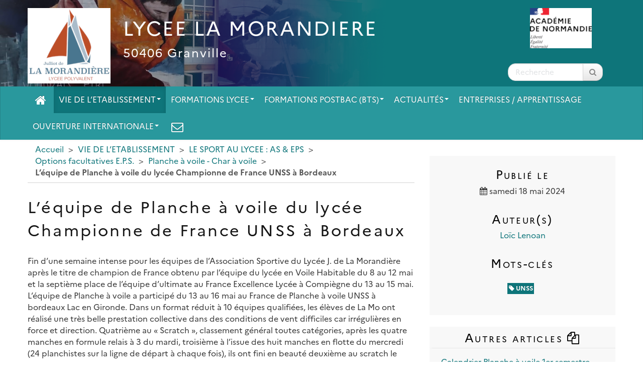

--- FILE ---
content_type: text/html; charset=utf-8
request_url: https://julliot.lycee.ac-normandie.fr/spip.php?article2466
body_size: 7896
content:
<!DOCTYPE HTML>
<html class="page_article sans_composition ltr fr no-js" lang="fr" dir="ltr">
	<head>
		<script type='text/javascript'>/*<![CDATA[*/(function(H){H.className=H.className.replace(/\bno-js\b/,'js')})(document.documentElement);/*]]>*/</script>
		
		<meta http-equiv="Content-Type" content="text/html; charset=utf-8" />

		<title>L'équipe de Planche à voile du lycée Championne de France UNSS à Bordeaux - LYCEE LA MORANDIERE</title>
<meta name="description" content=" Fin d&#039;une semaine intense pour les &#233;quipes de l&#039;Association Sportive du Lyc&#233;e J. de La Morandi&#232;re apr&#232;s le titre de champion de France obtenu par (&#8230;) " />
<link rel="canonical" href="https://julliot.lycee.ac-normandie.fr/spip.php?article2466" />


<link rel="icon" type="image/x-icon" href="https://julliot.lycee.ac-normandie.fr/plugins/interface-publique/spipr-dane/favicon.ico" />
<link rel="shortcut icon" type="image/x-icon" href="https://julliot.lycee.ac-normandie.fr/plugins/interface-publique/spipr-dane/favicon.ico" /><meta name="generator" content="SPIP 4.4.5" >

<script type="text/javascript">
var error_on_ajaxform='Oups. Une erreur inattendue a empêché de soumettre le formulaire. Vous pouvez essayer à nouveau.';
</script>

<link rel="alternate" type="application/rss+xml" title="Syndiquer tout le site" href="spip.php?page=backend" />
<meta name="viewport" content="width=device-width, initial-scale=1.0">

<!-- compact [
	squelettes-dist/css/font.css?1739522556
	local/cache-less/bootstrap-cssify-820cb3d.css?1768653085
	local/cache-less/responsive-cssify-aa5ce40.css?1768653085
	local/cache-less/box-cssify-414a951.css?1768653085
	plugins/interface-publique/z-core/css/box_skins.css?1742811057
	plugins/developpement/bootstrap2/bootstrap2spip/css/spip.css?1742811349
	local/cache-less/spip.list-cssify-d4447f1.css?1768653085
	plugins-dist/mediabox/lib/lity/lity.css?1757321560
	plugins-dist/mediabox/lity/css/lity.mediabox.css?1757321560
	plugins-dist/mediabox/lity/skins/_simple-dark/lity.css?1757321560
	plugins-dist/porte_plume/css/barre_outils.css?1757321562
	local/cache-css/cssdyn-css_barre_outils_icones_css-9cbb0990.css?1763132916
	sites/julliot.lycee.ac-normandie.fr/squelettes/css/ui/jquery-ui.css
	plugins/interface-publique/picto/fontAwesome/css/font-awesome.min.css
	plugins/interface-publique/picto/css/picto.css
	plugins/contenu/typo_guillemets/css/typo_guillemets.css
	plugins/interactivite/socialtags/socialtags.css?1742810565
	plugins/media/sjcycle/css/sjcycle.css?1742811202
	sites/julliot.lycee.ac-normandie.fr/squelettes/css/enluminurestypo.css
	plugins/media/oembed/css/oembed.css?1742811163
	local/cache-less/spipr_dist-cssify-ba0e196.css?1768653086
	local/cache-less/spipr-dane-cssify-75d580d.css?1768733072
	local/cache-less/spipr-dane-pages-cssify-7685037.css?1768653086
	local/cache-less/spipr-dane-medias-cssify-3c5cb90.css?1768653086
	local/cache-less/lessdyn-css_spipr_dane_config_less-41205d50-cssify-bfc7256.css
	plugins/interface-publique/spipr-dane/css/style_dyslexie.css?1742811062
	sites/julliot.lycee.ac-normandie.fr/squelettes/css/perso.css?1712068782
	plugins/media/photoswipe/lib/photoswipe/photoswipe.css
	plugins/media/photoswipe/lib/photoswipe/default-skin/default-skin.css
] 82% -->
<link rel='stylesheet' href='local/cache-css/a44b899b6b880ad63e6d5ae80b771a83.css?1768733072' type='text/css' />









<script type='text/javascript'>var var_zajax_content='content';</script><script>
var mediabox_settings={"auto_detect":true,"ns":"box","tt_img":true,"sel_g":"#documents_portfolio a[type='image\/jpeg'],#documents_portfolio a[type='image\/png'],#documents_portfolio a[type='image\/gif']","sel_c":".mediabox","str_ssStart":"Diaporama","str_ssStop":"Arr\u00eater","str_cur":"{current}\/{total}","str_prev":"Pr\u00e9c\u00e9dent","str_next":"Suivant","str_close":"Fermer","str_loading":"Chargement\u2026","str_petc":"Taper \u2019Echap\u2019 pour fermer","str_dialTitDef":"Boite de dialogue","str_dialTitMed":"Affichage d\u2019un media","splash_url":"","lity":{"skin":"_simple-dark","maxWidth":"90%","maxHeight":"90%","minWidth":"50%","minHeight":"","slideshow_speed":"2500","opacite":"0.9","defaultCaptionState":"expanded"}};
</script>
<!-- insert_head_css -->

























 





<script type='text/javascript' src='local/cache-js/c5d4b897c86c199b42aa5734165e3d6a.js?1763132917'></script>












<!-- insert_head -->




















<style type='text/css'>
	img[data-photo].photoshow { cursor: zoom-in; }
	</style>
	



<script type="text/javascript">
// configuration
photoswipe = {
  path: "plugins/media/photoswipe/lib/photoswipe//",
  selector: "img[data-photo], a[type]",
  conteneur: ".photoswipe-cont",
  gallery: true, // galerie
  errorMsg: "<div class=\"pswp__error-msg\"><a href=\"%url%\" target=\"_blank\">Image indisponible<\/a>.<\/div>",
  debug: false // debug
};
</script>
<link rel="alternate" type="application/json+oembed" href="https://julliot.lycee.ac-normandie.fr/oembed.api/?format=json&amp;url=https%3A%2F%2Fjulliot.lycee.ac-normandie.fr%2Fspip.php%3Farticle2466" />




 




<!--[if lt IE 9]>
<script type="text/javascript" src="plugins/developpement/bootstrap2/bootstrap2spip/js/html5.js"></script>
<script type="text/javascript" src="plugins/developpement/bootstrap2/bootstrap2spip/js/respond.min.js"></script>
<![endif]-->

<link rel="icon" type="image/x-icon" href="plugins/interface-publique/spipr-dane/favicon.ico" >
<link rel="shortcut icon" type="image/x-icon" href="plugins/interface-publique/spipr-dane/favicon.ico" >

<link rel="apple-touch-icon" href="local/cache-gd2/94/95777023d0af96182b7cb4e5a6ffeb.png?1763132787"/>	</head>
	<body class="content-aside_extra-a page secteur-30 rubrique-198 article">

	<div class="page page-content-aside_extra-a secteur-30 rubrique-198">
		<div class="header" id="header">
			<div class="container" id="header_container">
				<div class="row">
<header class="accueil clearfix">
    <div id="logo-institution" class="span2 a_droite">
  		<img src='local/cache-vignettes/L123xH80/logo-academie-3226d.png?1763132606' alt='Acad&#233;mie de Normandie' width='123' height='80' class='spip_logo' />
  	</div>
     <a rel="start home" href="https://julliot.lycee.ac-normandie.fr/" title="Accueil">
    <div id="logo_site_spip" class="span10 crayon meta-valeur-nom_site  left"> 
		<div class="left"><img
	src="local/cache-vignettes/L165xH150/logo-lamo-f5063.png?1763132606" class='spip_logo' width='165' height='150'
	alt="" /></div>
		<div id="nom_site_spip">
			<h1>LYCEE LA MORANDIERE</h1>
			<div id="slogan_site_spip" class="crayon meta-valeur-slogan_site ">50406 Granville</div>
		</div>
	  </div> </a>
</header>
<div class="form-search"><div class="formulaire_spip formulaire_recherche " id="formulaire_recherche">
<form action="spip.php?page=recherche" method="get" ><div>
	<input name="page" value="recherche" type="hidden"
>
	
	<label for="recherche" class="muted">Rechercher :</label>
	<div class="input-append">
		<input type="search" class="search text search-query" name="recherche" placeholder="Recherche" id="recherche" accesskey="4" />
		<button type="submit" class="btn" title="Rechercher" ><span class="picto"><i class="fa fa-search"></i></span></button>
	</div>
</div></form>
</div>
</div>
</div>			</div>
		</div>
		<div class="navbar navbar-inverse " id="nav">
			<div class="menu-conteneur navbar-inner">
<a class="btn btn-navbar" data-toggle="collapse" data-target=".nav-collapse-main"><span class="icon-bar"></span><span class="icon-bar"></span><span class="icon-bar"></span></a>
<div class="nav-collapse nav-collapse-main collapse"><ul class="menu-liste menu-items nav span12" data-depth="0">
		<li class="menu-entree menu-picto item ">
		<a   href="https://julliot.lycee.ac-normandie.fr/" title="Accueil" class="item-fa"><i class="fa fa-home"></i></a>
		<li class="menu-entree item menu-items__item menu-items__item_objet menu-items__item_rubrique on active rub30">
			<a href="spip.php?rubrique30" class="menu-items__lien">VIE DE L&#8217;ETABLISSEMENT</a>
				     
				
					<ul class="menu-liste menu-items menu-items" data-depth="1">
				
					
					<li class="menu-entree item menu-items__item menu-items__item_objet menu-items__item_rubrique rub267">
						<a href="spip.php?rubrique267" class="menu-items__lien">ESPACE ORIENTATION &amp; MLDS</a>
						
					</li>
				
					
					<li class="menu-entree item menu-items__item menu-items__item_objet menu-items__item_rubrique rub269">
						<a href="spip.php?rubrique269" class="menu-items__lien">FÉDÉRATIONS DE PARENTS D’ÉLÈVES / AIPE</a>
						
					</li>
				
					
					<li class="menu-entree item menu-items__item menu-items__item_objet menu-items__item_rubrique on active rub263">
						<a href="spip.php?rubrique263" class="menu-items__lien">LE SPORT AU LYCEE&nbsp;: AS &amp; EPS</a>
						
					</li>
				
					
					<li class="menu-entree item menu-items__item menu-items__item_objet menu-items__item_rubrique rub270">
						<a href="spip.php?rubrique270" class="menu-items__lien">SECRETARIAT, VIE SCOLAIRE &amp; INTENDANCE</a>
						
					</li>
				
					
					<li class="menu-entree item menu-items__item menu-items__item_objet menu-items__item_rubrique rub262">
						<a href="spip.php?rubrique262" class="menu-items__lien">VIE LYCEENNE (MDL, CVL, délégués de classe &amp; écodélégués)</a>
						
					</li>
				
					
					</ul>
				
			
		</li>
		<li class="menu-entree item menu-items__item menu-items__item_objet menu-items__item_rubrique rub265">
			<a href="spip.php?rubrique265" class="menu-items__lien">FORMATIONS LYCEE</a>
				    
				
					<ul class="menu-liste menu-items menu-items" data-depth="1">
				
					
					<li class="menu-entree item menu-items__item menu-items__item_objet menu-items__item_rubrique rub84">
						<a href="spip.php?rubrique84" class="menu-items__lien">FORMATIONS GÉNÉRALES &amp; TECHNOLOGIQUES</a>
						
					</li>
				
					
					<li class="menu-entree item menu-items__item menu-items__item_objet menu-items__item_rubrique rub155">
						<a href="spip.php?rubrique155" class="menu-items__lien">FORMATIONS PROFESSIONNELLES</a>
						
					</li>
				
					
					<li class="menu-entree item menu-items__item menu-items__item_objet menu-items__item_rubrique rub316">
						<a href="spip.php?rubrique316" class="menu-items__lien">Osons la prépa&nbsp;! Dispositif des cordées de la réussite</a>
						
					</li>
				
					
					<li class="menu-entree item menu-items__item menu-items__item_objet menu-items__item_rubrique rub312">
						<a href="spip.php?rubrique312" class="menu-items__lien">Osons le BTS&nbsp;!</a>
						
					</li>
				
					
					</ul>
				
			
		</li>
		<li class="menu-entree item menu-items__item menu-items__item_objet menu-items__item_rubrique rub161">
			<a href="spip.php?rubrique161" class="menu-items__lien">FORMATIONS POSTBAC (BTS)</a>
				   
				
					<ul class="menu-liste menu-items menu-items" data-depth="1">
				
					
					<li class="menu-entree item menu-items__item menu-items__item_objet menu-items__item_rubrique rub64">
						<a href="spip.php?rubrique64" class="menu-items__lien">BTS CCST Conseil et commercialisation de solutions techniques (ex BTS Technico-commercial) - Apprentissage</a>
						
					</li>
				
					
					<li class="menu-entree item menu-items__item menu-items__item_objet menu-items__item_rubrique rub19">
						<a href="spip.php?rubrique19" class="menu-items__lien">BTS CIEL (IR &amp; ER)</a>
						
					</li>
				
					
					<li class="menu-entree item menu-items__item menu-items__item_objet menu-items__item_rubrique rub22">
						<a href="spip.php?rubrique22" class="menu-items__lien">BTS Electrotechnique</a>
						
					</li>
				
					
					</ul>
				
			
		</li>
		<li class="menu-entree item menu-items__item menu-items__item_objet menu-items__item_rubrique rub261">
			<a href="spip.php?rubrique261" class="menu-items__lien">ACTUALITÉS</a>
				                           
				
					<ul class="menu-liste menu-items menu-items" data-depth="1">
				
					
					<li class="menu-entree item menu-items__item menu-items__item_objet menu-items__item_rubrique rub196">
						<a href="spip.php?rubrique196" class="menu-items__lien">Appel à projets Etudiants / organisé par Initiative GTM</a>
						
					</li>
				
					
					<li class="menu-entree item menu-items__item menu-items__item_objet menu-items__item_rubrique rub300">
						<a href="spip.php?rubrique300" class="menu-items__lien">BIA&nbsp;: Brevet d&#8217;Initiation à l&#8217;Aéronautique</a>
						
					</li>
				
					
					<li class="menu-entree item menu-items__item menu-items__item_objet menu-items__item_rubrique rub40">
						<a href="spip.php?rubrique40" class="menu-items__lien">CDI (Centre de documentation et d&#8217;information)</a>
						
					</li>
				
					
					<li class="menu-entree item menu-items__item menu-items__item_objet menu-items__item_rubrique rub310">
						<a href="spip.php?rubrique310" class="menu-items__lien">Challenge &laquo;&nbsp;2heures Camions de Granville&nbsp;&raquo; </a>
						
					</li>
				
					
					<li class="menu-entree item menu-items__item menu-items__item_objet menu-items__item_rubrique rub182">
						<a href="spip.php?rubrique182" class="menu-items__lien">Concours &laquo;&nbsp;course en cours&nbsp;&raquo;</a>
						
					</li>
				
					
					<li class="menu-entree item menu-items__item menu-items__item_objet menu-items__item_rubrique rub311">
						<a href="spip.php?rubrique311" class="menu-items__lien">Concours de robotique Mo&#8217;bot</a>
						
					</li>
				
					
					<li class="menu-entree item menu-items__item menu-items__item_objet menu-items__item_rubrique rub162">
						<a href="spip.php?rubrique162" class="menu-items__lien">Culture au lycée</a>
						
					</li>
				
					
					<li class="menu-entree item menu-items__item menu-items__item_objet menu-items__item_rubrique rub231">
						<a href="spip.php?rubrique231" class="menu-items__lien">Développement durable (E3D)</a>
						
					</li>
				
					
					<li class="menu-entree item menu-items__item menu-items__item_objet menu-items__item_rubrique rub309">
						<a href="spip.php?rubrique309" class="menu-items__lien">DGEMC - option en classe de Terminale générale</a>
						
					</li>
				
					
					<li class="menu-entree item menu-items__item menu-items__item_objet menu-items__item_rubrique rub275">
						<a href="spip.php?rubrique275" class="menu-items__lien">Enseignement moral et civique</a>
						
					</li>
				
					
					<li class="menu-entree item menu-items__item menu-items__item_objet menu-items__item_rubrique rub315">
						<a href="spip.php?rubrique315" class="menu-items__lien">HGGSP &amp; &laquo;&nbsp;prix Bayeux&nbsp;&raquo;</a>
						
					</li>
				
					
					<li class="menu-entree item menu-items__item menu-items__item_objet menu-items__item_rubrique rub302">
						<a href="spip.php?rubrique302" class="menu-items__lien">Histoire des Arts (HIDA)</a>
						
					</li>
				
					
					<li class="menu-entree item menu-items__item menu-items__item_objet menu-items__item_rubrique rub245">
						<a href="spip.php?rubrique245" class="menu-items__lien">HLP (Humanités, Littérature et Philosophie)</a>
						
					</li>
				
					
					<li class="menu-entree item menu-items__item menu-items__item_objet menu-items__item_rubrique rub234">
						<a href="spip.php?rubrique234" class="menu-items__lien">Langues vivantes (Anglais, allemand, chinois, espagnol, et italien)</a>
						
					</li>
				
					
					<li class="menu-entree item menu-items__item menu-items__item_objet menu-items__item_rubrique rub170">
						<a href="spip.php?rubrique170" class="menu-items__lien">Le lycée dans la course</a>
						
					</li>
				
					
					<li class="menu-entree item menu-items__item menu-items__item_objet menu-items__item_rubrique rub281">
						<a href="spip.php?rubrique281" class="menu-items__lien">Lettres</a>
						
					</li>
				
					
					<li class="menu-entree item menu-items__item menu-items__item_objet menu-items__item_rubrique rub140">
						<a href="spip.php?rubrique140" class="menu-items__lien">Mathématiques</a>
						
					</li>
				
					
					<li class="menu-entree item menu-items__item menu-items__item_objet menu-items__item_rubrique rub235">
						<a href="spip.php?rubrique235" class="menu-items__lien">NSI (Numérique et sciences informatiques)</a>
						
					</li>
				
					
					<li class="menu-entree item menu-items__item menu-items__item_objet menu-items__item_rubrique rub330">
						<a href="spip.php?rubrique330" class="menu-items__lien">OPTION SI-CIT (classe de 2nde)</a>
						
					</li>
				
					
					<li class="menu-entree item menu-items__item menu-items__item_objet menu-items__item_rubrique rub268">
						<a href="spip.php?rubrique268" class="menu-items__lien">Prévention &amp; santé</a>
						
					</li>
				
					
					<li class="menu-entree item menu-items__item menu-items__item_objet menu-items__item_rubrique rub163">
						<a href="spip.php?rubrique163" class="menu-items__lien">Sciences (SVT &amp; Physique-chimie)</a>
						
					</li>
				
					
					<li class="menu-entree item menu-items__item menu-items__item_objet menu-items__item_rubrique rub314">
						<a href="spip.php?rubrique314" class="menu-items__lien">SES Sciences économiques et sociales</a>
						
					</li>
				
					
					<li class="menu-entree item menu-items__item menu-items__item_objet menu-items__item_rubrique rub242">
						<a href="spip.php?rubrique242" class="menu-items__lien">SI (Sciences de l&#8217;ingénieur)</a>
						
					</li>
				
					
					<li class="menu-entree item menu-items__item menu-items__item_objet menu-items__item_rubrique rub25">
						<a href="spip.php?rubrique25" class="menu-items__lien">STI2D (Sciences et technologies de l’industrie et du développement durable)</a>
						
					</li>
				
					
					<li class="menu-entree item menu-items__item menu-items__item_objet menu-items__item_rubrique rub307">
						<a href="spip.php?rubrique307" class="menu-items__lien">Théâtre</a>
						
					</li>
				
					
					<li class="menu-entree item menu-items__item menu-items__item_objet menu-items__item_rubrique rub274">
						<a href="spip.php?rubrique274" class="menu-items__lien">Troisième Prépa-Métier (3PM)</a>
						
					</li>
				
					
					<li class="menu-entree item menu-items__item menu-items__item_objet menu-items__item_rubrique rub128">
						<a href="spip.php?rubrique128" class="menu-items__lien">VOYAGES &amp; ECHANGES INTERNATIONAUX</a>
						
					</li>
				
					
					</ul>
				
			
		</li>
		<li class="menu-entree item menu-items__item menu-items__item_objet menu-items__item_rubrique rub277">
			<a href="spip.php?rubrique277" class="menu-items__lien">ENTREPRISES / APPRENTISSAGE</a>
				
				
					
				
			
		</li>
		<li class="menu-entree item menu-items__item menu-items__item_objet menu-items__item_rubrique rub319">
			<a href="spip.php?rubrique319" class="menu-items__lien">OUVERTURE INTERNATIONALE</a>
				    
				
					<ul class="menu-liste menu-items menu-items" data-depth="1">
				
					
					<li class="menu-entree item menu-items__item menu-items__item_objet menu-items__item_rubrique rub320">
						<a href="spip.php?rubrique320" class="menu-items__lien">Accréditation Erasmus</a>
						
					</li>
				
					
					<li class="menu-entree item menu-items__item menu-items__item_objet menu-items__item_rubrique rub321">
						<a href="spip.php?rubrique321" class="menu-items__lien">Catalogue des formations</a>
						
					</li>
				
					
					<li class="menu-entree item menu-items__item menu-items__item_objet menu-items__item_rubrique rub322">
						<a href="spip.php?rubrique322" class="menu-items__lien">Mobilité des élèves</a>
						
					</li>
				
					
					<li class="menu-entree item menu-items__item menu-items__item_objet menu-items__item_rubrique rub323">
						<a href="spip.php?rubrique323" class="menu-items__lien">Mobilité des personnels</a>
						
					</li>
				
					
					</ul>
				
			
		</li>
		<li class="menu-entree menu-picto item ">
        <a href="spip.php?article2312" class="item-fa" title="Nous contacter"><i class="fa fa-envelope-o"></i></a>
		
	</ul></div></div>
		</div>
		<main class="container container-main">
			<div class="row">
				<div class="content span8" id="content">
					<ul class="breadcrumb">
	 
	
	
	 
	
	
	 
	<li><a href="https://julliot.lycee.ac-normandie.fr/">Accueil</a><span class="divider"> &gt; </span></li>


<li><a href="spip.php?rubrique30">VIE DE L’ETABLISSEMENT</a><span class="divider"> &gt; </span></li>

<li><a href="spip.php?rubrique263">LE SPORT AU LYCEE : AS &amp; EPS</a><span class="divider"> &gt; </span></li>

<li><a href="spip.php?rubrique254">Options facultatives E.P.S.</a><span class="divider"> &gt; </span></li>

<li><a href="spip.php?rubrique198">Planche à voile - Char à voile</a><span class="divider"> &gt; </span></li>


<li class="active"><span class="on active">L’équipe de Planche à voile du lycée Championne de France UNSS à Bordeaux</span></li>
</ul>					<div class="row-fluid">
					<div class="noisette noisette_article-contenu">
	<article class="surlignable">
	<header class="cartouche">
		 
		
		<h1><span class="crayon article-titre-2466 ">L&#8217;équipe de Planche à voile du lycée Championne de France UNSS à Bordeaux</span></h1>
	</header>

	<div class="main clear">
		
		
		<div class="crayon article-texte-2466 texte"><p>Fin d’une semaine intense pour les équipes de l’Association Sportive du Lycée J. de La Morandière après le titre de champion de France obtenu par l’équipe du lycée en Voile Habitable du 8 au 12 mai et la septième place de l’équipe d’ultimate au France Excellence Lycée à Compiègne du 13 au 15 mai.<br class='autobr' />
L’équipe de Planche à voile a participé du 13 au 16 mai au France de Planche à voile UNSS à bordeaux Lac en Gironde. Dans un format réduit à 10 équipes qualifiées, les élèves de La Mo ont réalisé une très belle prestation collective dans des conditions de vent difficiles car irrégulières en force et direction. Quatrième au &#171;&nbsp;Scratch&nbsp;&#187;, classement général toutes catégories, après les quatre manches en formule relais à 3 du mardi, troisième à l’issue des huit manches en flotte du mercredi (24 planchistes sur la ligne de départ à chaque fois), ils ont fini en beauté deuxième au scratch le jeudi sur quatre manches, confortant leur troisième place finale au classement général derrière deux sections sportives, à un souffle des deuxièmes. Après la 3ème place sur le podium en 2022, la 2ème en 2023, l’équipe obtient ainsi le titre de champion de France dans la catégorie Lycée établissement, ce qui valide le travail assidu et consciencieux accompli par cette équipe remarquable tous les mercredis lors des entraînements dans le cadre de l’option EPS. Emma Dupuis, jeune arbitre de l’équipe, a fait partie des trois JO qui ont obtenu la certification nationale.</p>
<div class='spip_document_5551 spip_document spip_documents spip_document_image spip_documents_center spip_document_center'>
<figure class="spip_doc_inner">

 <a href="IMG/jpg/champion_de_france_pav_jpeg.jpg"  class="spip_doc_lien mediabox" type="image/jpeg" data-photo="https://julliot.lycee.ac-normandie.fr/IMG/jpg/champion_de_france_pav_jpeg.jpg" data-photo-w="2500" data-photo-h="1875" >
		<img src='local/cache-vignettes/L640xH480/champion_de_france_pav_jpeg-a2401.jpg?1763284568' width='640' height='480' alt='' /></a>
</figure>
</div>
<p>De gauche à droite&nbsp;: Célestine Moxhet- Marchand (Jeune Coache nationale 2023), Olivia Gautier, Malo James, Olivier Charon- Gateff, Emma Dupuis (Jeune Arbitre Officiel certifiée nationale 2024).</p>
<div class='spip_document_5553 spip_document spip_documents spip_document_image spip_documents_center spip_document_center'>
<figure class="spip_doc_inner">

 <a href="IMG/jpg/ligne_de_depart_france_pav_2024.jpg"  class="spip_doc_lien mediabox" type="image/jpeg" data-photo="https://julliot.lycee.ac-normandie.fr/IMG/jpg/ligne_de_depart_france_pav_2024.jpg" data-photo-w="1350" data-photo-h="900" >
		<img src='local/cache-vignettes/L640xH427/ligne_de_depart_france_pav_2024-c3d8b.jpg?1763284568' width='640' height='427' alt='' /></a>
</figure>
</div>
<p>Départ de régate</p>
<div class='spip_document_5554 spip_document spip_documents spip_document_image spip_documents_center spip_document_center'>
<figure class="spip_doc_inner">

 <a href="IMG/jpg/malo_et_celestine_en_action.jpg"  class="spip_doc_lien mediabox" type="image/jpeg" data-photo="https://julliot.lycee.ac-normandie.fr/IMG/jpg/malo_et_celestine_en_action.jpg" data-photo-w="1350" data-photo-h="900" >
		<img src='local/cache-vignettes/L640xH427/malo_et_celestine_en_action-78a98.jpg?1763284568' width='640' height='427' alt='' /></a>
</figure>
</div>
<p>Malo et Célestine en action</p></div>

		
	</div>

	<footer>
		
		
	</footer>
</article>
</div>		<div class="noisette noisette_article-forum">
	<div class="comments">
	<a href="#comments" id="comments"></a> 
	<a href="#forum" id="forum"></a> 
	</div>
</div>					</div>
				</div>
				<div class="aside col span4 " id="aside">
					<div class="noisette noisette_article-metas">
	<div class="liste postmeta clear">
	
	 <h2 class="h2"> Publié le </h2>
	<p class="center">
		<time datetime="2024-05-18T10:41:43Z" ><i class="fa fa-calendar"></i> samedi 18 mai 2024</time>
		 
	</p>
	 <h2 class="h2">Auteur(s)</h2>
	<p class="authors center"><span class="vcard author"><a class="url fn spip_in" href="spip.php?auteur15">Loïc Lenoan</a></span></p>
	
	<h2 class="h2">Mots-clés</h2>
	<span class="tags">
		<ul class="inline center">
			
			<li><a class="label" href="spip.php?mot31"><i class="fa fa-tag"></i> UNSS</a></li>
			
		</ul>
	</span>
	
</div>
</div>	<div class="noisette noisette_article-rubrique_articles_freres">
	<div class='ajaxbloc' data-ajax-env='HEzvo/Bj21Fhv0+hezuJHcl7hgg5Ayn3FRen3HhL149k++Z/AHjwriPwDW7eBt4/d11gjsSnjdPYz0yPtp41Ek75FeHbgrJ9XPEADFOZC++e0nwtVvtEXQLrh7dIwwrukFsVrWtoER331+AJ8Ira3tFh7WUqPLMqrUY+fNKInKEoPbYr4XiFvvuJ8fGr8KfNdBBDLdaArCmCNm4oFEpPexJuAA410vAyWhIG2C+mFOZPnXlUS/u4ti1rfn5jrn7xpjuTy1UPfDrJgW2BpA+kVZthDgR0OwTlTAQ2wF3QFSyte9777ezPQ2aHTytomaKmMyf/4LKecB6x' data-origin="spip.php?article2466">

<div class="liste articles">
		 <h2 class="h2"><a href="spip.php?rubrique198">Autres articles <i class="fa fa-files-o"></i></a></h2>
		<ul class="liste-items">
			
			<li class="item"><a href="spip.php?article2705">Calendrier Planche à voile 1er semestre 2025- 2026</a></li>
			
			<li class="item"><a href="spip.php?article2381">Planning Planche à voile 2ème semestre</a></li>
			
			<li class="item"><a href="spip.php?article2327">Calendrier Planche à voile semestre 1</a></li>
			
			<li class="item"><a href="spip.php?article2266">Championnat inter- académique UNSS Planche à voile</a></li>
			
			<li class="item"><a href="spip.php?article2250">Calendrier Planche à voile semestre 2</a></li>
			
			<li class="item"><a href="spip.php?article2214">Planning Char à voile</a></li>
			
			<li class="item"><a href="spip.php?article2173">réglement UNSS Planche</a></li>
			
			<li class="item"><a href="spip.php?article2075">Règlement Voile et Livret jeune arbitre</a></li>
			
			<li class="item"><a href="spip.php?article1544">Médaillés de bronze&nbsp;!</a></li>
			
			<li class="item"><a href="spip.php?article1542">France UNSS Planche à voile&nbsp;: La Mo sur le podium&nbsp;!</a></li>
			
			<li class="item"><a href="spip.php?article1431">Régate de fin d&#8217;année de l&#8217;option Planche</a></li>
			
			<li class="item"><a href="spip.php?article1385">Première sortie Char à voile 2017</a></li>
			
			<li class="item"><a href="spip.php?article1323">Journée Surf de l&#8217;option</a></li>
			
			<li class="item"><a href="spip.php?article1319">4ème au Championnat de France UNSS&nbsp;!</a></li>
			
			<li class="item"><a href="spip.php?article1316">Championnat de France - Fin des épreuves&nbsp;: La Mo 4ème. Marin validé jeune arbitre national.</a></li>
			
			<li class="item"><a href="spip.php?article1315">2ème journée de régates&nbsp;: La Mo 3ème au classement provisoire</a></li>
			
			<li class="item"><a href="spip.php?article1314">1ère journée de régates en Guadeloupe&nbsp;: La Mo 4ème</a></li>
			
			<li class="item"><a href="spip.php?article1313">Journée de repos pour l&#8217;équipe de planche à voile.</a></li>
			
			<li class="item"><a href="spip.php?article1305">Départ imminent pour le Championnat de FRANCE UNSS en Guadeloupe</a></li>
			
			<li class="item"><a href="spip.php?article1247">Calendrier 1er semestre Planche à voile et projet participatif</a></li>
			
			<li class="item"><a href="spip.php?article1244">Décollage pour le championnat de France en Guadeloupe</a></li>
			
		</ul>
	
	</div> 
</div><!--ajaxbloc-->
</div>				</div>
 
			</div>
			<div class="row">
				<div class="extra col span12 " id="extra">
	                            <div class="row-fluid"></div>
				</div>
			</div>
		</main>
        <div class="container-footer">
             
 			<div class="footer" id="footer">
                <!--noisettes-->
				<div class="container ">
	<p class="colophon">
		2026 - LYCEE LA MORANDIERE
	</p>
	 <p class="center"><a href="https://www.ac-normandie.fr" class="spip_out">Académie de Normandie</a></p>

	<ul class="liste-items center">
		<li class="item"><a rel="contents" href="spip.php?page=plan">Plan du site <span class="picto"><i class="fa fa-sitemap"></i></span></a></li>
		<li class="item"><a href="spip.php?page=mentions" >Mentions légales <span class="picto"><i class="fa fa-info-circle"></i></span></a></li>
		<li class="item"><a href="spip.php?auteur87">Contact <span class="picto"><i class="fa fa-envelope-o"></i></span></a></li>
		<li class="item"><a href="spip.php?page=mentions#accessibilite_du_site">Accessibilité : non conforme <span class="picto"><i class="fa fa-legal"></i></span></a></li>
		<li class="item"><a href="spip.php?page=parametres_accessibilite">Paramètres d'accessibilité <span class="picto"><i class="fa fa-low-vision" rel="nofollow"></i></span></a></li>
		<li class="item"><a href="spip.php?page=backend">Flux RSS <span class="picto"><i class="fa fa-rss"></i></span></a></li>
	</ul>
	<ul class="liste-items right">
			<li class="item">
			<a href="spip.php?page=login&amp;url=spip.php%3Farticle2466" rel="nofollow">Se connecter <span class="picto"><i class="fa fa-sign-in"></i></span></a>
		</li>
		</ul></div>			</div>
		</div>
	</div>
</body></html>
